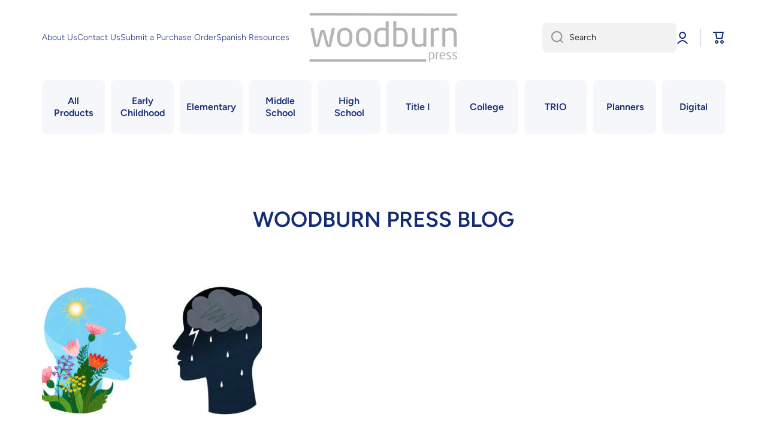

--- FILE ---
content_type: text/css
request_url: https://woodburnpress.com/cdn/shop/t/37/assets/component-list-menu.css?v=108355392142202089911745848541
body_size: -468
content:
.list-menu li{position:relative}.list-menu>ul>li{display:inline}.list-menu__item{display:flex;position:relative;align-items:center;color:var(--color-menu)}.list-menu__item:before{content:"";position:absolute;left:calc(var(--column-gap) / -2);width:calc(100% + var(--column-gap));height:calc(100% + var(--row-gap))}nav a,nav a:hover{text-decoration:none}.list-menu--hover:hover>.list-menu__item{color:var(--color-base)}.list-menu__item svg{opacity:var(--opacity-icons);transition:opacity var(--duration-medium) ease;position:relative;top:1px;margin-left:5px}.list-menu--hover:hover>.list-menu__item svg{opacity:1}.list-menu__item svg path{fill:var(--color-base)}.list-menu--classic{--header__submenu__top-offset: 10px}.menu--animation-underline .list-menu__item>span{position:relative}.menu--animation-underline .list-menu__item>span:before{content:"";position:absolute;width:0;height:2px;left:0;top:100%;background:var(--color-base);transition:width var(--duration-medium) ease}.menu--animation-underline .list-menu__item.body2>span:before{height:1px}.menu--animation-underline li:hover>.list-menu__item>span:before,.menu--animation-underline li>.list-menu__item.list-menu__item--active>span:before{width:100%}
/*# sourceMappingURL=/cdn/shop/t/37/assets/component-list-menu.css.map?v=108355392142202089911745848541 */
